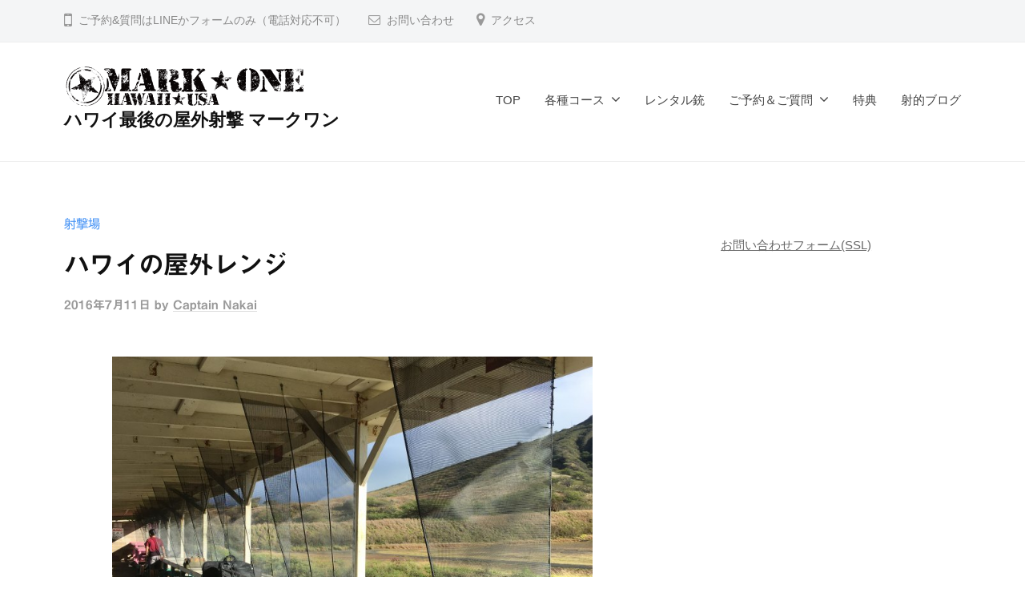

--- FILE ---
content_type: text/html; charset=UTF-8
request_url: https://markonehawaii.com/2016/07/11/range/
body_size: 16839
content:
<!DOCTYPE html>
<html dir="ltr" lang="ja" prefix="og: https://ogp.me/ns#">
<head>
<meta charset="UTF-8">
<meta name="viewport" content="width=device-width, initial-scale=1">
<title>ハワイの屋外レンジ - ハワイ最後の屋外射撃 マークワン</title>

		<!-- All in One SEO 4.9.3 - aioseo.com -->
	<meta name="description" content="さて、我々マーク・ワンの使用するレンジ（射撃場）は、ワイキキから東に車で20分の場所にある、ココヘッド・シュー" />
	<meta name="robots" content="max-image-preview:large" />
	<meta name="author" content="Captain Nakai"/>
	<link rel="canonical" href="https://markonehawaii.com/2016/07/11/range/" />
	<meta name="generator" content="All in One SEO (AIOSEO) 4.9.3" />
		<meta property="og:locale" content="ja_JP" />
		<meta property="og:site_name" content="ハワイ最後の屋外射撃 マークワン - ワイキキから20分！最新の軍用銃が50丁以上" />
		<meta property="og:type" content="article" />
		<meta property="og:title" content="ハワイの屋外レンジ - ハワイ最後の屋外射撃 マークワン" />
		<meta property="og:description" content="さて、我々マーク・ワンの使用するレンジ（射撃場）は、ワイキキから東に車で20分の場所にある、ココヘッド・シュー" />
		<meta property="og:url" content="https://markonehawaii.com/2016/07/11/range/" />
		<meta property="og:image" content="https://markonehawaii.com/wp-content/uploads/2023/03/header-2023-04.png" />
		<meta property="og:image:secure_url" content="https://markonehawaii.com/wp-content/uploads/2023/03/header-2023-04.png" />
		<meta property="article:published_time" content="2016-07-11T06:20:04+00:00" />
		<meta property="article:modified_time" content="2019-05-23T20:25:04+00:00" />
		<meta name="twitter:card" content="summary" />
		<meta name="twitter:title" content="ハワイの屋外レンジ - ハワイ最後の屋外射撃 マークワン" />
		<meta name="twitter:description" content="さて、我々マーク・ワンの使用するレンジ（射撃場）は、ワイキキから東に車で20分の場所にある、ココヘッド・シュー" />
		<meta name="twitter:image" content="https://markonehawaii.com/wp-content/uploads/2023/03/header-2023-04.png" />
		<script type="application/ld+json" class="aioseo-schema">
			{"@context":"https:\/\/schema.org","@graph":[{"@type":"BlogPosting","@id":"https:\/\/markonehawaii.com\/2016\/07\/11\/range\/#blogposting","name":"\u30cf\u30ef\u30a4\u306e\u5c4b\u5916\u30ec\u30f3\u30b8 - \u30cf\u30ef\u30a4\u6700\u5f8c\u306e\u5c4b\u5916\u5c04\u6483 \u30de\u30fc\u30af\u30ef\u30f3","headline":"\u30cf\u30ef\u30a4\u306e\u5c4b\u5916\u30ec\u30f3\u30b8","author":{"@id":"https:\/\/markonehawaii.com\/author\/captain\/#author"},"publisher":{"@id":"https:\/\/markonehawaii.com\/#organization"},"image":{"@type":"ImageObject","url":"https:\/\/markonehawaii.com\/wp-content\/uploads\/2016\/07\/IMG_0700.jpg","@id":"https:\/\/markonehawaii.com\/2016\/07\/11\/range\/#articleImage","width":750,"height":563},"datePublished":"2016-07-11T15:20:04+09:00","dateModified":"2019-05-24T05:25:04+09:00","inLanguage":"ja","mainEntityOfPage":{"@id":"https:\/\/markonehawaii.com\/2016\/07\/11\/range\/#webpage"},"isPartOf":{"@id":"https:\/\/markonehawaii.com\/2016\/07\/11\/range\/#webpage"},"articleSection":"\u5c04\u6483\u5834"},{"@type":"BreadcrumbList","@id":"https:\/\/markonehawaii.com\/2016\/07\/11\/range\/#breadcrumblist","itemListElement":[{"@type":"ListItem","@id":"https:\/\/markonehawaii.com#listItem","position":1,"name":"\u30db\u30fc\u30e0","item":"https:\/\/markonehawaii.com","nextItem":{"@type":"ListItem","@id":"https:\/\/markonehawaii.com\/category\/%e5%b0%84%e6%92%83%e5%a0%b4\/#listItem","name":"\u5c04\u6483\u5834"}},{"@type":"ListItem","@id":"https:\/\/markonehawaii.com\/category\/%e5%b0%84%e6%92%83%e5%a0%b4\/#listItem","position":2,"name":"\u5c04\u6483\u5834","item":"https:\/\/markonehawaii.com\/category\/%e5%b0%84%e6%92%83%e5%a0%b4\/","nextItem":{"@type":"ListItem","@id":"https:\/\/markonehawaii.com\/2016\/07\/11\/range\/#listItem","name":"\u30cf\u30ef\u30a4\u306e\u5c4b\u5916\u30ec\u30f3\u30b8"},"previousItem":{"@type":"ListItem","@id":"https:\/\/markonehawaii.com#listItem","name":"\u30db\u30fc\u30e0"}},{"@type":"ListItem","@id":"https:\/\/markonehawaii.com\/2016\/07\/11\/range\/#listItem","position":3,"name":"\u30cf\u30ef\u30a4\u306e\u5c4b\u5916\u30ec\u30f3\u30b8","previousItem":{"@type":"ListItem","@id":"https:\/\/markonehawaii.com\/category\/%e5%b0%84%e6%92%83%e5%a0%b4\/#listItem","name":"\u5c04\u6483\u5834"}}]},{"@type":"Organization","@id":"https:\/\/markonehawaii.com\/#organization","name":"\u30cf\u30ef\u30a4\u3067\u672c\u683c\u7684\u306a\u5c4b\u5916\u5c04\u6483\uff01\/\u30de\u30fc\u30af\u30ef\u30f3","description":"\u30ef\u30a4\u30ad\u30ad\u304b\u308920\u5206\uff01\u6700\u65b0\u306e\u8ecd\u7528\u9283\u304c50\u4e01\u4ee5\u4e0a","url":"https:\/\/markonehawaii.com\/","logo":{"@type":"ImageObject","url":"https:\/\/markonehawaii.com\/wp-content\/uploads\/2023\/03\/header-2023-04.png","@id":"https:\/\/markonehawaii.com\/2016\/07\/11\/range\/#organizationLogo","width":600,"height":100},"image":{"@id":"https:\/\/markonehawaii.com\/2016\/07\/11\/range\/#organizationLogo"}},{"@type":"Person","@id":"https:\/\/markonehawaii.com\/author\/captain\/#author","url":"https:\/\/markonehawaii.com\/author\/captain\/","name":"Captain Nakai","image":{"@type":"ImageObject","@id":"https:\/\/markonehawaii.com\/2016\/07\/11\/range\/#authorImage","url":"https:\/\/secure.gravatar.com\/avatar\/8ee66073551e5e02290dbcd5f0b6e01c?s=96&d=mm&r=g","width":96,"height":96,"caption":"Captain Nakai"}},{"@type":"WebPage","@id":"https:\/\/markonehawaii.com\/2016\/07\/11\/range\/#webpage","url":"https:\/\/markonehawaii.com\/2016\/07\/11\/range\/","name":"\u30cf\u30ef\u30a4\u306e\u5c4b\u5916\u30ec\u30f3\u30b8 - \u30cf\u30ef\u30a4\u6700\u5f8c\u306e\u5c4b\u5916\u5c04\u6483 \u30de\u30fc\u30af\u30ef\u30f3","description":"\u3055\u3066\u3001\u6211\u3005\u30de\u30fc\u30af\u30fb\u30ef\u30f3\u306e\u4f7f\u7528\u3059\u308b\u30ec\u30f3\u30b8\uff08\u5c04\u6483\u5834\uff09\u306f\u3001\u30ef\u30a4\u30ad\u30ad\u304b\u3089\u6771\u306b\u8eca\u306720\u5206\u306e\u5834\u6240\u306b\u3042\u308b\u3001\u30b3\u30b3\u30d8\u30c3\u30c9\u30fb\u30b7\u30e5\u30fc","inLanguage":"ja","isPartOf":{"@id":"https:\/\/markonehawaii.com\/#website"},"breadcrumb":{"@id":"https:\/\/markonehawaii.com\/2016\/07\/11\/range\/#breadcrumblist"},"author":{"@id":"https:\/\/markonehawaii.com\/author\/captain\/#author"},"creator":{"@id":"https:\/\/markonehawaii.com\/author\/captain\/#author"},"datePublished":"2016-07-11T15:20:04+09:00","dateModified":"2019-05-24T05:25:04+09:00"},{"@type":"WebSite","@id":"https:\/\/markonehawaii.com\/#website","url":"https:\/\/markonehawaii.com\/","name":"\u30cf\u30ef\u30a4\u3067\u672c\u683c\u7684\u306a\u5c4b\u5916\u5c04\u6483\uff01\/\u30de\u30fc\u30af\u30ef\u30f3","description":"\u30ef\u30a4\u30ad\u30ad\u304b\u308920\u5206\uff01\u6700\u65b0\u306e\u8ecd\u7528\u9283\u304c50\u4e01\u4ee5\u4e0a","inLanguage":"ja","publisher":{"@id":"https:\/\/markonehawaii.com\/#organization"}}]}
		</script>
		<!-- All in One SEO -->

<!-- Google tag (gtag.js) consent mode dataLayer added by Site Kit -->
<script type="text/javascript" id="google_gtagjs-js-consent-mode-data-layer">
/* <![CDATA[ */
window.dataLayer = window.dataLayer || [];function gtag(){dataLayer.push(arguments);}
gtag('consent', 'default', {"ad_personalization":"denied","ad_storage":"denied","ad_user_data":"denied","analytics_storage":"denied","functionality_storage":"denied","security_storage":"denied","personalization_storage":"denied","region":["AT","BE","BG","CH","CY","CZ","DE","DK","EE","ES","FI","FR","GB","GR","HR","HU","IE","IS","IT","LI","LT","LU","LV","MT","NL","NO","PL","PT","RO","SE","SI","SK"],"wait_for_update":500});
window._googlesitekitConsentCategoryMap = {"statistics":["analytics_storage"],"marketing":["ad_storage","ad_user_data","ad_personalization"],"functional":["functionality_storage","security_storage"],"preferences":["personalization_storage"]};
window._googlesitekitConsents = {"ad_personalization":"denied","ad_storage":"denied","ad_user_data":"denied","analytics_storage":"denied","functionality_storage":"denied","security_storage":"denied","personalization_storage":"denied","region":["AT","BE","BG","CH","CY","CZ","DE","DK","EE","ES","FI","FR","GB","GR","HR","HU","IE","IS","IT","LI","LT","LU","LV","MT","NL","NO","PL","PT","RO","SE","SI","SK"],"wait_for_update":500};
/* ]]> */
</script>
<!-- Google タグ (gtag.js) の終了同意モード dataLayer が Site Kit によって追加されました -->
<link rel='dns-prefetch' href='//webfonts.xserver.jp' />
<link rel='dns-prefetch' href='//www.googletagmanager.com' />
<link rel="alternate" type="application/rss+xml" title="ハワイ最後の屋外射撃 マークワン &raquo; フィード" href="https://markonehawaii.com/feed/" />
<link rel="alternate" type="application/rss+xml" title="ハワイ最後の屋外射撃 マークワン &raquo; コメントフィード" href="https://markonehawaii.com/comments/feed/" />
<link rel="alternate" type="application/rss+xml" title="ハワイ最後の屋外射撃 マークワン &raquo; ハワイの屋外レンジ のコメントのフィード" href="https://markonehawaii.com/2016/07/11/range/feed/" />
<script type="text/javascript">
/* <![CDATA[ */
window._wpemojiSettings = {"baseUrl":"https:\/\/s.w.org\/images\/core\/emoji\/15.0.3\/72x72\/","ext":".png","svgUrl":"https:\/\/s.w.org\/images\/core\/emoji\/15.0.3\/svg\/","svgExt":".svg","source":{"concatemoji":"https:\/\/markonehawaii.com\/wp-includes\/js\/wp-emoji-release.min.js?ver=6.5.7"}};
/*! This file is auto-generated */
!function(i,n){var o,s,e;function c(e){try{var t={supportTests:e,timestamp:(new Date).valueOf()};sessionStorage.setItem(o,JSON.stringify(t))}catch(e){}}function p(e,t,n){e.clearRect(0,0,e.canvas.width,e.canvas.height),e.fillText(t,0,0);var t=new Uint32Array(e.getImageData(0,0,e.canvas.width,e.canvas.height).data),r=(e.clearRect(0,0,e.canvas.width,e.canvas.height),e.fillText(n,0,0),new Uint32Array(e.getImageData(0,0,e.canvas.width,e.canvas.height).data));return t.every(function(e,t){return e===r[t]})}function u(e,t,n){switch(t){case"flag":return n(e,"\ud83c\udff3\ufe0f\u200d\u26a7\ufe0f","\ud83c\udff3\ufe0f\u200b\u26a7\ufe0f")?!1:!n(e,"\ud83c\uddfa\ud83c\uddf3","\ud83c\uddfa\u200b\ud83c\uddf3")&&!n(e,"\ud83c\udff4\udb40\udc67\udb40\udc62\udb40\udc65\udb40\udc6e\udb40\udc67\udb40\udc7f","\ud83c\udff4\u200b\udb40\udc67\u200b\udb40\udc62\u200b\udb40\udc65\u200b\udb40\udc6e\u200b\udb40\udc67\u200b\udb40\udc7f");case"emoji":return!n(e,"\ud83d\udc26\u200d\u2b1b","\ud83d\udc26\u200b\u2b1b")}return!1}function f(e,t,n){var r="undefined"!=typeof WorkerGlobalScope&&self instanceof WorkerGlobalScope?new OffscreenCanvas(300,150):i.createElement("canvas"),a=r.getContext("2d",{willReadFrequently:!0}),o=(a.textBaseline="top",a.font="600 32px Arial",{});return e.forEach(function(e){o[e]=t(a,e,n)}),o}function t(e){var t=i.createElement("script");t.src=e,t.defer=!0,i.head.appendChild(t)}"undefined"!=typeof Promise&&(o="wpEmojiSettingsSupports",s=["flag","emoji"],n.supports={everything:!0,everythingExceptFlag:!0},e=new Promise(function(e){i.addEventListener("DOMContentLoaded",e,{once:!0})}),new Promise(function(t){var n=function(){try{var e=JSON.parse(sessionStorage.getItem(o));if("object"==typeof e&&"number"==typeof e.timestamp&&(new Date).valueOf()<e.timestamp+604800&&"object"==typeof e.supportTests)return e.supportTests}catch(e){}return null}();if(!n){if("undefined"!=typeof Worker&&"undefined"!=typeof OffscreenCanvas&&"undefined"!=typeof URL&&URL.createObjectURL&&"undefined"!=typeof Blob)try{var e="postMessage("+f.toString()+"("+[JSON.stringify(s),u.toString(),p.toString()].join(",")+"));",r=new Blob([e],{type:"text/javascript"}),a=new Worker(URL.createObjectURL(r),{name:"wpTestEmojiSupports"});return void(a.onmessage=function(e){c(n=e.data),a.terminate(),t(n)})}catch(e){}c(n=f(s,u,p))}t(n)}).then(function(e){for(var t in e)n.supports[t]=e[t],n.supports.everything=n.supports.everything&&n.supports[t],"flag"!==t&&(n.supports.everythingExceptFlag=n.supports.everythingExceptFlag&&n.supports[t]);n.supports.everythingExceptFlag=n.supports.everythingExceptFlag&&!n.supports.flag,n.DOMReady=!1,n.readyCallback=function(){n.DOMReady=!0}}).then(function(){return e}).then(function(){var e;n.supports.everything||(n.readyCallback(),(e=n.source||{}).concatemoji?t(e.concatemoji):e.wpemoji&&e.twemoji&&(t(e.twemoji),t(e.wpemoji)))}))}((window,document),window._wpemojiSettings);
/* ]]> */
</script>
<style id='wp-emoji-styles-inline-css' type='text/css'>

	img.wp-smiley, img.emoji {
		display: inline !important;
		border: none !important;
		box-shadow: none !important;
		height: 1em !important;
		width: 1em !important;
		margin: 0 0.07em !important;
		vertical-align: -0.1em !important;
		background: none !important;
		padding: 0 !important;
	}
</style>
<link rel='stylesheet' id='wp-block-library-css' href='https://markonehawaii.com/wp-includes/css/dist/block-library/style.min.css?ver=6.5.7' type='text/css' media='all' />
<link rel='stylesheet' id='aioseo/css/src/vue/standalone/blocks/table-of-contents/global.scss-css' href='https://markonehawaii.com/wp-content/plugins/all-in-one-seo-pack/dist/Lite/assets/css/table-of-contents/global.e90f6d47.css?ver=4.9.3' type='text/css' media='all' />
<style id='classic-theme-styles-inline-css' type='text/css'>
/*! This file is auto-generated */
.wp-block-button__link{color:#fff;background-color:#32373c;border-radius:9999px;box-shadow:none;text-decoration:none;padding:calc(.667em + 2px) calc(1.333em + 2px);font-size:1.125em}.wp-block-file__button{background:#32373c;color:#fff;text-decoration:none}
</style>
<style id='global-styles-inline-css' type='text/css'>
body{--wp--preset--color--black: #000000;--wp--preset--color--cyan-bluish-gray: #abb8c3;--wp--preset--color--white: #ffffff;--wp--preset--color--pale-pink: #f78da7;--wp--preset--color--vivid-red: #cf2e2e;--wp--preset--color--luminous-vivid-orange: #ff6900;--wp--preset--color--luminous-vivid-amber: #fcb900;--wp--preset--color--light-green-cyan: #7bdcb5;--wp--preset--color--vivid-green-cyan: #00d084;--wp--preset--color--pale-cyan-blue: #8ed1fc;--wp--preset--color--vivid-cyan-blue: #0693e3;--wp--preset--color--vivid-purple: #9b51e0;--wp--preset--gradient--vivid-cyan-blue-to-vivid-purple: linear-gradient(135deg,rgba(6,147,227,1) 0%,rgb(155,81,224) 100%);--wp--preset--gradient--light-green-cyan-to-vivid-green-cyan: linear-gradient(135deg,rgb(122,220,180) 0%,rgb(0,208,130) 100%);--wp--preset--gradient--luminous-vivid-amber-to-luminous-vivid-orange: linear-gradient(135deg,rgba(252,185,0,1) 0%,rgba(255,105,0,1) 100%);--wp--preset--gradient--luminous-vivid-orange-to-vivid-red: linear-gradient(135deg,rgba(255,105,0,1) 0%,rgb(207,46,46) 100%);--wp--preset--gradient--very-light-gray-to-cyan-bluish-gray: linear-gradient(135deg,rgb(238,238,238) 0%,rgb(169,184,195) 100%);--wp--preset--gradient--cool-to-warm-spectrum: linear-gradient(135deg,rgb(74,234,220) 0%,rgb(151,120,209) 20%,rgb(207,42,186) 40%,rgb(238,44,130) 60%,rgb(251,105,98) 80%,rgb(254,248,76) 100%);--wp--preset--gradient--blush-light-purple: linear-gradient(135deg,rgb(255,206,236) 0%,rgb(152,150,240) 100%);--wp--preset--gradient--blush-bordeaux: linear-gradient(135deg,rgb(254,205,165) 0%,rgb(254,45,45) 50%,rgb(107,0,62) 100%);--wp--preset--gradient--luminous-dusk: linear-gradient(135deg,rgb(255,203,112) 0%,rgb(199,81,192) 50%,rgb(65,88,208) 100%);--wp--preset--gradient--pale-ocean: linear-gradient(135deg,rgb(255,245,203) 0%,rgb(182,227,212) 50%,rgb(51,167,181) 100%);--wp--preset--gradient--electric-grass: linear-gradient(135deg,rgb(202,248,128) 0%,rgb(113,206,126) 100%);--wp--preset--gradient--midnight: linear-gradient(135deg,rgb(2,3,129) 0%,rgb(40,116,252) 100%);--wp--preset--font-size--small: 13px;--wp--preset--font-size--medium: 20px;--wp--preset--font-size--large: 36px;--wp--preset--font-size--x-large: 42px;--wp--preset--spacing--20: 0.44rem;--wp--preset--spacing--30: 0.67rem;--wp--preset--spacing--40: 1rem;--wp--preset--spacing--50: 1.5rem;--wp--preset--spacing--60: 2.25rem;--wp--preset--spacing--70: 3.38rem;--wp--preset--spacing--80: 5.06rem;--wp--preset--shadow--natural: 6px 6px 9px rgba(0, 0, 0, 0.2);--wp--preset--shadow--deep: 12px 12px 50px rgba(0, 0, 0, 0.4);--wp--preset--shadow--sharp: 6px 6px 0px rgba(0, 0, 0, 0.2);--wp--preset--shadow--outlined: 6px 6px 0px -3px rgba(255, 255, 255, 1), 6px 6px rgba(0, 0, 0, 1);--wp--preset--shadow--crisp: 6px 6px 0px rgba(0, 0, 0, 1);}:where(.is-layout-flex){gap: 0.5em;}:where(.is-layout-grid){gap: 0.5em;}body .is-layout-flex{display: flex;}body .is-layout-flex{flex-wrap: wrap;align-items: center;}body .is-layout-flex > *{margin: 0;}body .is-layout-grid{display: grid;}body .is-layout-grid > *{margin: 0;}:where(.wp-block-columns.is-layout-flex){gap: 2em;}:where(.wp-block-columns.is-layout-grid){gap: 2em;}:where(.wp-block-post-template.is-layout-flex){gap: 1.25em;}:where(.wp-block-post-template.is-layout-grid){gap: 1.25em;}.has-black-color{color: var(--wp--preset--color--black) !important;}.has-cyan-bluish-gray-color{color: var(--wp--preset--color--cyan-bluish-gray) !important;}.has-white-color{color: var(--wp--preset--color--white) !important;}.has-pale-pink-color{color: var(--wp--preset--color--pale-pink) !important;}.has-vivid-red-color{color: var(--wp--preset--color--vivid-red) !important;}.has-luminous-vivid-orange-color{color: var(--wp--preset--color--luminous-vivid-orange) !important;}.has-luminous-vivid-amber-color{color: var(--wp--preset--color--luminous-vivid-amber) !important;}.has-light-green-cyan-color{color: var(--wp--preset--color--light-green-cyan) !important;}.has-vivid-green-cyan-color{color: var(--wp--preset--color--vivid-green-cyan) !important;}.has-pale-cyan-blue-color{color: var(--wp--preset--color--pale-cyan-blue) !important;}.has-vivid-cyan-blue-color{color: var(--wp--preset--color--vivid-cyan-blue) !important;}.has-vivid-purple-color{color: var(--wp--preset--color--vivid-purple) !important;}.has-black-background-color{background-color: var(--wp--preset--color--black) !important;}.has-cyan-bluish-gray-background-color{background-color: var(--wp--preset--color--cyan-bluish-gray) !important;}.has-white-background-color{background-color: var(--wp--preset--color--white) !important;}.has-pale-pink-background-color{background-color: var(--wp--preset--color--pale-pink) !important;}.has-vivid-red-background-color{background-color: var(--wp--preset--color--vivid-red) !important;}.has-luminous-vivid-orange-background-color{background-color: var(--wp--preset--color--luminous-vivid-orange) !important;}.has-luminous-vivid-amber-background-color{background-color: var(--wp--preset--color--luminous-vivid-amber) !important;}.has-light-green-cyan-background-color{background-color: var(--wp--preset--color--light-green-cyan) !important;}.has-vivid-green-cyan-background-color{background-color: var(--wp--preset--color--vivid-green-cyan) !important;}.has-pale-cyan-blue-background-color{background-color: var(--wp--preset--color--pale-cyan-blue) !important;}.has-vivid-cyan-blue-background-color{background-color: var(--wp--preset--color--vivid-cyan-blue) !important;}.has-vivid-purple-background-color{background-color: var(--wp--preset--color--vivid-purple) !important;}.has-black-border-color{border-color: var(--wp--preset--color--black) !important;}.has-cyan-bluish-gray-border-color{border-color: var(--wp--preset--color--cyan-bluish-gray) !important;}.has-white-border-color{border-color: var(--wp--preset--color--white) !important;}.has-pale-pink-border-color{border-color: var(--wp--preset--color--pale-pink) !important;}.has-vivid-red-border-color{border-color: var(--wp--preset--color--vivid-red) !important;}.has-luminous-vivid-orange-border-color{border-color: var(--wp--preset--color--luminous-vivid-orange) !important;}.has-luminous-vivid-amber-border-color{border-color: var(--wp--preset--color--luminous-vivid-amber) !important;}.has-light-green-cyan-border-color{border-color: var(--wp--preset--color--light-green-cyan) !important;}.has-vivid-green-cyan-border-color{border-color: var(--wp--preset--color--vivid-green-cyan) !important;}.has-pale-cyan-blue-border-color{border-color: var(--wp--preset--color--pale-cyan-blue) !important;}.has-vivid-cyan-blue-border-color{border-color: var(--wp--preset--color--vivid-cyan-blue) !important;}.has-vivid-purple-border-color{border-color: var(--wp--preset--color--vivid-purple) !important;}.has-vivid-cyan-blue-to-vivid-purple-gradient-background{background: var(--wp--preset--gradient--vivid-cyan-blue-to-vivid-purple) !important;}.has-light-green-cyan-to-vivid-green-cyan-gradient-background{background: var(--wp--preset--gradient--light-green-cyan-to-vivid-green-cyan) !important;}.has-luminous-vivid-amber-to-luminous-vivid-orange-gradient-background{background: var(--wp--preset--gradient--luminous-vivid-amber-to-luminous-vivid-orange) !important;}.has-luminous-vivid-orange-to-vivid-red-gradient-background{background: var(--wp--preset--gradient--luminous-vivid-orange-to-vivid-red) !important;}.has-very-light-gray-to-cyan-bluish-gray-gradient-background{background: var(--wp--preset--gradient--very-light-gray-to-cyan-bluish-gray) !important;}.has-cool-to-warm-spectrum-gradient-background{background: var(--wp--preset--gradient--cool-to-warm-spectrum) !important;}.has-blush-light-purple-gradient-background{background: var(--wp--preset--gradient--blush-light-purple) !important;}.has-blush-bordeaux-gradient-background{background: var(--wp--preset--gradient--blush-bordeaux) !important;}.has-luminous-dusk-gradient-background{background: var(--wp--preset--gradient--luminous-dusk) !important;}.has-pale-ocean-gradient-background{background: var(--wp--preset--gradient--pale-ocean) !important;}.has-electric-grass-gradient-background{background: var(--wp--preset--gradient--electric-grass) !important;}.has-midnight-gradient-background{background: var(--wp--preset--gradient--midnight) !important;}.has-small-font-size{font-size: var(--wp--preset--font-size--small) !important;}.has-medium-font-size{font-size: var(--wp--preset--font-size--medium) !important;}.has-large-font-size{font-size: var(--wp--preset--font-size--large) !important;}.has-x-large-font-size{font-size: var(--wp--preset--font-size--x-large) !important;}
.wp-block-navigation a:where(:not(.wp-element-button)){color: inherit;}
:where(.wp-block-post-template.is-layout-flex){gap: 1.25em;}:where(.wp-block-post-template.is-layout-grid){gap: 1.25em;}
:where(.wp-block-columns.is-layout-flex){gap: 2em;}:where(.wp-block-columns.is-layout-grid){gap: 2em;}
.wp-block-pullquote{font-size: 1.5em;line-height: 1.6;}
</style>
<link rel='stylesheet' id='foobox-free-min-css' href='https://markonehawaii.com/wp-content/plugins/foobox-image-lightbox/free/css/foobox.free.min.css?ver=2.7.35' type='text/css' media='all' />
<link rel='stylesheet' id='dashicons-css' href='https://markonehawaii.com/wp-includes/css/dashicons.min.css?ver=6.5.7' type='text/css' media='all' />
<link rel='stylesheet' id='thickbox-css' href='https://markonehawaii.com/wp-includes/js/thickbox/thickbox.css?ver=6.5.7' type='text/css' media='all' />
<link rel='stylesheet' id='formzu_plugin_client-css' href='https://markonehawaii.com/wp-content/plugins/formzu-wp/css/formzu_plugin_client.css?ver=1757682284' type='text/css' media='all' />
<link rel='stylesheet' id='fontawesome-css' href='https://markonehawaii.com/wp-content/themes/businesspress/inc/font-awesome/css/font-awesome.css?ver=4.7.0' type='text/css' media='all' />
<link rel='stylesheet' id='normalize-css' href='https://markonehawaii.com/wp-content/themes/businesspress/css/normalize.css?ver=8.0.0' type='text/css' media='all' />
<link rel='stylesheet' id='businesspress-style-css' href='https://markonehawaii.com/wp-content/themes/businesspress/style.css?ver=1.0.0' type='text/css' media='all' />
<style id='businesspress-style-inline-css' type='text/css'>

	a,
	.subheader {
		color: #4693f5;
	}
	a:hover {
		color: #639af6;
	}
	a.home-header-button-main {
		background-color: #4693f5;
	}
	a.home-header-button-main:hover {
		background-color: #639af6;
	}
	code, kbd, tt, var,
	th,
	pre,
	.top-bar,
	.author-profile,
	.pagination .current,
	.page-links .page-numbers,
	.tagcloud a,
	.widget_calendar tbody td a,
	.container-wrapper,
	.site-bottom {
		background-color: #f4f5f6;
	}

	.jumbotron {
		background-image: url("");
	}
	.home-header-content {
		text-align: left;
	}

	@media screen and (min-width: 980px) {
		.footer-widget-1 {
			width: 49.98%;
		}
		.footer-widget-2 {
			width: 24.99%;
		}
		.footer-widget-3 {
			width: 24.99%;
		}
		.footer-widget-4 {
			width: 0%;
		}
		.footer-widget-5 {
			width: 0%;
		}
		.footer-widget-6 {
			width: 0%;
		}
	}
	
</style>
<link rel='stylesheet' id='tablepress-default-css' href='https://markonehawaii.com/wp-content/tablepress-combined.min.css?ver=29' type='text/css' media='all' />
<script type="text/javascript" src="https://markonehawaii.com/wp-includes/js/jquery/jquery.min.js?ver=3.7.1" id="jquery-core-js"></script>
<script type="text/javascript" src="https://markonehawaii.com/wp-includes/js/jquery/jquery-migrate.min.js?ver=3.4.1" id="jquery-migrate-js"></script>
<script type="text/javascript" src="//webfonts.xserver.jp/js/xserverv3.js?fadein=0&amp;ver=2.0.9" id="typesquare_std-js"></script>
<script type="text/javascript" id="3d-flip-book-client-locale-loader-js-extra">
/* <![CDATA[ */
var FB3D_CLIENT_LOCALE = {"ajaxurl":"https:\/\/markonehawaii.com\/wp-admin\/admin-ajax.php","dictionary":{"Table of contents":"Table of contents","Close":"Close","Bookmarks":"Bookmarks","Thumbnails":"Thumbnails","Search":"Search","Share":"Share","Facebook":"Facebook","Twitter":"Twitter","Email":"Email","Play":"Play","Previous page":"Previous page","Next page":"Next page","Zoom in":"Zoom in","Zoom out":"Zoom out","Fit view":"Fit view","Auto play":"Auto play","Full screen":"Full screen","More":"More","Smart pan":"Smart pan","Single page":"Single page","Sounds":"Sounds","Stats":"Stats","Print":"Print","Download":"Download","Goto first page":"Goto first page","Goto last page":"Goto last page"},"images":"https:\/\/markonehawaii.com\/wp-content\/plugins\/interactive-3d-flipbook-powered-physics-engine\/assets\/images\/","jsData":{"urls":[],"posts":{"ids_mis":[],"ids":[]},"pages":[],"firstPages":[],"bookCtrlProps":[],"bookTemplates":[]},"key":"3d-flip-book","pdfJS":{"pdfJsLib":"https:\/\/markonehawaii.com\/wp-content\/plugins\/interactive-3d-flipbook-powered-physics-engine\/assets\/js\/pdf.min.js?ver=4.3.136","pdfJsWorker":"https:\/\/markonehawaii.com\/wp-content\/plugins\/interactive-3d-flipbook-powered-physics-engine\/assets\/js\/pdf.worker.js?ver=4.3.136","stablePdfJsLib":"https:\/\/markonehawaii.com\/wp-content\/plugins\/interactive-3d-flipbook-powered-physics-engine\/assets\/js\/stable\/pdf.min.js?ver=2.5.207","stablePdfJsWorker":"https:\/\/markonehawaii.com\/wp-content\/plugins\/interactive-3d-flipbook-powered-physics-engine\/assets\/js\/stable\/pdf.worker.js?ver=2.5.207","pdfJsCMapUrl":"https:\/\/markonehawaii.com\/wp-content\/plugins\/interactive-3d-flipbook-powered-physics-engine\/assets\/cmaps\/"},"cacheurl":"https:\/\/markonehawaii.com\/wp-content\/uploads\/3d-flip-book\/cache\/","pluginsurl":"https:\/\/markonehawaii.com\/wp-content\/plugins\/","pluginurl":"https:\/\/markonehawaii.com\/wp-content\/plugins\/interactive-3d-flipbook-powered-physics-engine\/","thumbnailSize":{"width":"0","height":"0"},"version":"1.16.15"};
/* ]]> */
</script>
<script type="text/javascript" src="https://markonehawaii.com/wp-content/plugins/interactive-3d-flipbook-powered-physics-engine/assets/js/client-locale-loader.js?ver=1.16.15" id="3d-flip-book-client-locale-loader-js" async="async" data-wp-strategy="async"></script>
<script type="text/javascript" id="foobox-free-min-js-before">
/* <![CDATA[ */
/* Run FooBox FREE (v2.7.35) */
var FOOBOX = window.FOOBOX = {
	ready: true,
	disableOthers: false,
	o: {wordpress: { enabled: true }, countMessage:'image %index of %total', captions: { dataTitle: ["captionTitle","title","elementorLightboxTitle"], dataDesc: ["captionDesc","description","elementorLightboxDescription"] }, rel: '', excludes:'.fbx-link,.nofoobox,.nolightbox,a[href*="pinterest.com/pin/create/button/"]', affiliate : { enabled: false }, error: "Could not load the item"},
	selectors: [
		".foogallery-container.foogallery-lightbox-foobox", ".foogallery-container.foogallery-lightbox-foobox-free", ".gallery", ".wp-block-gallery", ".wp-caption", ".wp-block-image", "a:has(img[class*=wp-image-])", ".foobox"
	],
	pre: function( $ ){
		// Custom JavaScript (Pre)
		
	},
	post: function( $ ){
		// Custom JavaScript (Post)
		
		// Custom Captions Code
		
	},
	custom: function( $ ){
		// Custom Extra JS
		
	}
};
/* ]]> */
</script>
<script type="text/javascript" src="https://markonehawaii.com/wp-content/plugins/foobox-image-lightbox/free/js/foobox.free.min.js?ver=2.7.35" id="foobox-free-min-js"></script>
<link rel="https://api.w.org/" href="https://markonehawaii.com/wp-json/" /><link rel="alternate" type="application/json" href="https://markonehawaii.com/wp-json/wp/v2/posts/973" /><link rel="EditURI" type="application/rsd+xml" title="RSD" href="https://markonehawaii.com/xmlrpc.php?rsd" />
<meta name="generator" content="WordPress 6.5.7" />
<link rel='shortlink' href='https://markonehawaii.com/?p=973' />
<link rel="alternate" type="application/json+oembed" href="https://markonehawaii.com/wp-json/oembed/1.0/embed?url=https%3A%2F%2Fmarkonehawaii.com%2F2016%2F07%2F11%2Frange%2F" />
<link rel="alternate" type="text/xml+oembed" href="https://markonehawaii.com/wp-json/oembed/1.0/embed?url=https%3A%2F%2Fmarkonehawaii.com%2F2016%2F07%2F11%2Frange%2F&#038;format=xml" />
<meta name="generator" content="Site Kit by Google 1.170.0" /><style type='text/css'>
h1,h2,h3,h1:lang(ja),h2:lang(ja),h3:lang(ja),.entry-title:lang(ja){ font-family: "見出ゴMB31";}h4,h5,h6,h4:lang(ja),h5:lang(ja),h6:lang(ja),div.entry-meta span:lang(ja),footer.entry-footer span:lang(ja){ font-family: "見出ゴMB31";}.hentry,.entry-content p,.post-inner.entry-content p,#comments div:lang(ja){ font-family: "TBUDゴシック R";}strong,b,#comments .comment-author .fn:lang(ja){ font-family: "TBUDゴシック E";}</style>
<link rel="pingback" href="https://markonehawaii.com/xmlrpc.php">

<!-- Site Kit が追加した Google AdSense メタタグ -->
<meta name="google-adsense-platform-account" content="ca-host-pub-2644536267352236">
<meta name="google-adsense-platform-domain" content="sitekit.withgoogle.com">
<!-- Site Kit が追加した End Google AdSense メタタグ -->
<meta name="generator" content="Elementor 3.29.2; features: additional_custom_breakpoints, e_local_google_fonts; settings: css_print_method-external, google_font-enabled, font_display-swap">
<meta name="generator" content="Powered by Visual Composer - drag and drop page builder for WordPress."/>
<!--[if lte IE 9]><link rel="stylesheet" type="text/css" href="https://markonehawaii.com/wp-content/plugins/js_composer/assets/css/vc_lte_ie9.min.css" media="screen"><![endif]--><!--[if IE  8]><link rel="stylesheet" type="text/css" href="https://markonehawaii.com/wp-content/plugins/js_composer/assets/css/vc-ie8.min.css" media="screen"><![endif]-->			<style>
				.e-con.e-parent:nth-of-type(n+4):not(.e-lazyloaded):not(.e-no-lazyload),
				.e-con.e-parent:nth-of-type(n+4):not(.e-lazyloaded):not(.e-no-lazyload) * {
					background-image: none !important;
				}
				@media screen and (max-height: 1024px) {
					.e-con.e-parent:nth-of-type(n+3):not(.e-lazyloaded):not(.e-no-lazyload),
					.e-con.e-parent:nth-of-type(n+3):not(.e-lazyloaded):not(.e-no-lazyload) * {
						background-image: none !important;
					}
				}
				@media screen and (max-height: 640px) {
					.e-con.e-parent:nth-of-type(n+2):not(.e-lazyloaded):not(.e-no-lazyload),
					.e-con.e-parent:nth-of-type(n+2):not(.e-lazyloaded):not(.e-no-lazyload) * {
						background-image: none !important;
					}
				}
			</style>
			<link rel="icon" href="https://markonehawaii.com/wp-content/uploads/2017/02/tab-100x100.jpg" sizes="32x32" />
<link rel="icon" href="https://markonehawaii.com/wp-content/uploads/2017/02/tab-200x200.jpg" sizes="192x192" />
<link rel="apple-touch-icon" href="https://markonehawaii.com/wp-content/uploads/2017/02/tab-200x200.jpg" />
<meta name="msapplication-TileImage" content="https://markonehawaii.com/wp-content/uploads/2017/02/tab.jpg" />
		<style type="text/css" id="wp-custom-css">
			

/** Start Block Kit CSS: 144-3-3a7d335f39a8579c20cdf02f8d462582 **/

.envato-block__preview{overflow: visible;}

/* Envato Kit 141 Custom Styles - Applied to the element under Advanced */

.elementor-headline-animation-type-drop-in .elementor-headline-dynamic-wrapper{
	text-align: center;
}
.envato-kit-141-top-0 h1,
.envato-kit-141-top-0 h2,
.envato-kit-141-top-0 h3,
.envato-kit-141-top-0 h4,
.envato-kit-141-top-0 h5,
.envato-kit-141-top-0 h6,
.envato-kit-141-top-0 p {
	margin-top: 0;
}

.envato-kit-141-newsletter-inline .elementor-field-textual.elementor-size-md {
	padding-left: 1.5rem;
	padding-right: 1.5rem;
}

.envato-kit-141-bottom-0 p {
	margin-bottom: 0;
}

.envato-kit-141-bottom-8 .elementor-price-list .elementor-price-list-item .elementor-price-list-header {
	margin-bottom: .5rem;
}

.envato-kit-141.elementor-widget-testimonial-carousel.elementor-pagination-type-bullets .swiper-container {
	padding-bottom: 52px;
}

.envato-kit-141-display-inline {
	display: inline-block;
}

.envato-kit-141 .elementor-slick-slider ul.slick-dots {
	bottom: -40px;
}

/** End Block Kit CSS: 144-3-3a7d335f39a8579c20cdf02f8d462582 **/



/** Start Block Kit CSS: 136-3-fc37602abad173a9d9d95d89bbe6bb80 **/

.envato-block__preview{overflow: visible !important;}

/** End Block Kit CSS: 136-3-fc37602abad173a9d9d95d89bbe6bb80 **/



/** Start Block Kit CSS: 142-3-a175df65179b9ef6a5ca9f1b2c0202b9 **/

.envato-block__preview{
	overflow: visible;
}

/* Border Radius */
.envato-kit-139-accordion .elementor-widget-container{
	border-radius: 10px !important;
}
.envato-kit-139-map iframe,
.envato-kit-139-slider .slick-slide,
.envato-kit-139-flipbox .elementor-flip-box div{
		border-radius: 10px !important;

}


/** End Block Kit CSS: 142-3-a175df65179b9ef6a5ca9f1b2c0202b9 **/



/** Start Block Kit CSS: 69-3-4f8cfb8a1a68ec007f2be7a02bdeadd9 **/

.envato-kit-66-menu .e--pointer-framed .elementor-item:before{
	border-radius:1px;
}

.envato-kit-66-subscription-form .elementor-form-fields-wrapper{
	position:relative;
}

.envato-kit-66-subscription-form .elementor-form-fields-wrapper .elementor-field-type-submit{
	position:static;
}

.envato-kit-66-subscription-form .elementor-form-fields-wrapper .elementor-field-type-submit button{
	position: absolute;
    top: 50%;
    right: 6px;
    transform: translate(0, -50%);
		-moz-transform: translate(0, -50%);
		-webmit-transform: translate(0, -50%);
}

.envato-kit-66-testi-slider .elementor-testimonial__footer{
	margin-top: -60px !important;
	z-index: 99;
  position: relative;
}

.envato-kit-66-featured-slider .elementor-slides .slick-prev{
	width:50px;
	height:50px;
	background-color:#ffffff !important;
	transform:rotate(45deg);
	-moz-transform:rotate(45deg);
	-webkit-transform:rotate(45deg);
	left:-25px !important;
	-webkit-box-shadow: 0px 1px 2px 1px rgba(0,0,0,0.32);
	-moz-box-shadow: 0px 1px 2px 1px rgba(0,0,0,0.32);
	box-shadow: 0px 1px 2px 1px rgba(0,0,0,0.32);
}

.envato-kit-66-featured-slider .elementor-slides .slick-prev:before{
	display:block;
	margin-top:0px;
	margin-left:0px;
	transform:rotate(-45deg);
	-moz-transform:rotate(-45deg);
	-webkit-transform:rotate(-45deg);
}

.envato-kit-66-featured-slider .elementor-slides .slick-next{
	width:50px;
	height:50px;
	background-color:#ffffff !important;
	transform:rotate(45deg);
	-moz-transform:rotate(45deg);
	-webkit-transform:rotate(45deg);
	right:-25px !important;
	-webkit-box-shadow: 0px 1px 2px 1px rgba(0,0,0,0.32);
	-moz-box-shadow: 0px 1px 2px 1px rgba(0,0,0,0.32);
	box-shadow: 0px 1px 2px 1px rgba(0,0,0,0.32);
}

.envato-kit-66-featured-slider .elementor-slides .slick-next:before{
	display:block;
	margin-top:-5px;
	margin-right:-5px;
	transform:rotate(-45deg);
	-moz-transform:rotate(-45deg);
	-webkit-transform:rotate(-45deg);
}

.envato-kit-66-orangetext{
	color:#f4511e;
}

.envato-kit-66-countdown .elementor-countdown-label{
	display:inline-block !important;
	border:2px solid rgba(255,255,255,0.2);
	padding:9px 20px;
}

/** End Block Kit CSS: 69-3-4f8cfb8a1a68ec007f2be7a02bdeadd9 **/



/** Start Block Kit CSS: 135-3-c665d4805631b9a8bf464e65129b2f58 **/

.envato-block__preview{overflow: visible;}

/** End Block Kit CSS: 135-3-c665d4805631b9a8bf464e65129b2f58 **/



/** Start Block Kit CSS: 105-3-0fb64e69c49a8e10692d28840c54ef95 **/

.envato-kit-102-phone-overlay {
	position: absolute !important;
	display: block !important;
	top: 0%;
	left: 0%;
	right: 0%;
	margin: auto;
	z-index: 1;
}

/** End Block Kit CSS: 105-3-0fb64e69c49a8e10692d28840c54ef95 **/



/** Start Block Kit CSS: 71-3-d415519effd9e11f35d2438c58ea7ebf **/

.envato-block__preview{overflow: visible;}

/** End Block Kit CSS: 71-3-d415519effd9e11f35d2438c58ea7ebf **/



/** Start Block Kit CSS: 143-3-7969bb877702491bc5ca272e536ada9d **/

.envato-block__preview{overflow: visible;}
/* Material Button Click Effect */
.envato-kit-140-material-hit .menu-item a,
.envato-kit-140-material-button .elementor-button{
  background-position: center;
  transition: background 0.8s;
}
.envato-kit-140-material-hit .menu-item a:hover,
.envato-kit-140-material-button .elementor-button:hover{
  background: radial-gradient(circle, transparent 1%, #fff 1%) center/15000%;
}
.envato-kit-140-material-hit .menu-item a:active,
.envato-kit-140-material-button .elementor-button:active{
  background-color: #FFF;
  background-size: 100%;
  transition: background 0s;
}

/* Field Shadow */
.envato-kit-140-big-shadow-form .elementor-field-textual{
	box-shadow: 0 20px 30px rgba(0,0,0, .05);
}

/* FAQ */
.envato-kit-140-faq .elementor-accordion .elementor-accordion-item{
	border-width: 0 0 1px !important;
}

/* Scrollable Columns */
.envato-kit-140-scrollable{
	 height: 100%;
   overflow: auto;
   overflow-x: hidden;
}

/* ImageBox: No Space */
.envato-kit-140-imagebox-nospace:hover{
	transform: scale(1.1);
	transition: all 0.3s;
}
.envato-kit-140-imagebox-nospace figure{
	line-height: 0;
}

.envato-kit-140-slide .elementor-slide-content{
	background: #FFF;
	margin-left: -60px;
	padding: 1em;
}
.envato-kit-140-carousel .slick-active:not(.slick-current)  img{
	padding: 20px !important;
	transition: all .9s;
}

/** End Block Kit CSS: 143-3-7969bb877702491bc5ca272e536ada9d **/



/** Start Block Kit CSS: 72-3-34d2cc762876498c8f6be5405a48e6e2 **/

.envato-block__preview{overflow: visible;}

/*Kit 69 Custom Styling for buttons */
.envato-kit-69-slide-btn .elementor-button,
.envato-kit-69-cta-btn .elementor-button,
.envato-kit-69-flip-btn .elementor-button{
	border-left: 0px !important;
	border-bottom: 0px !important;
	border-right: 0px !important;
	padding: 15px 0 0 !important;
}
.envato-kit-69-slide-btn .elementor-slide-button:hover,
.envato-kit-69-cta-btn .elementor-button:hover,
.envato-kit-69-flip-btn .elementor-button:hover{
	margin-bottom: 20px;
}
.envato-kit-69-menu .elementor-nav-menu--main a:hover{
	margin-top: -7px;
	padding-top: 4px;
	border-bottom: 1px solid #FFF;
}
/* Fix menu dropdown width */
.envato-kit-69-menu .elementor-nav-menu--dropdown{
	width: 100% !important;
}

/** End Block Kit CSS: 72-3-34d2cc762876498c8f6be5405a48e6e2 **/



/** Start Block Kit CSS: 141-3-1d55f1e76be9fb1a8d9de88accbe962f **/

.envato-kit-138-bracket .elementor-widget-container > *:before{
	content:"[";
	color:#ffab00;
	display:inline-block;
	margin-right:4px;
	line-height:1em;
	position:relative;
	top:-1px;
}

.envato-kit-138-bracket .elementor-widget-container > *:after{
	content:"]";
	color:#ffab00;
	display:inline-block;
	margin-left:4px;
	line-height:1em;
	position:relative;
	top:-1px;
}

/** End Block Kit CSS: 141-3-1d55f1e76be9fb1a8d9de88accbe962f **/
/
label {
display:inline-block;
}
.cf7-form {
border-bottom:1px dotted #d8d8d8;
padding-bottom:15px;
margin-bottom:20px;
}
input {
width:100%;
}
input[type="submit"] {
background:#ff4500;
color:#ffffff;
font-size:18px;
}
input[type="submit"]:hover {
background:#ff4500;
opacity:0.8;
}
.cf7-hissu {
background:#ff0000;
color:#ffffff;
text-align:center;
padding:2px 5px 2px 5px;
margin-left:10px;
}
.cf7-nini {
background:#999999;
color:#ffffff;
text-align:center;
padding:2px 5px 2px 5px;
margin-left:10px;
}

/** Start Block Kit CSS: 33-3-f2d4515681d0cdeb2a000d0405e47669 **/

.envato-kit-30-phone-overlay {
	position: absolute !important;
	display: block !important;
	top: 0%;
	left: 0%;
	right: 0%;
	margin: auto;
	z-index: 1;
}
.envato-kit-30-div-rotate{
	transform: rotate(90deg);
}

/** End Block Kit CSS: 33-3-f2d4515681d0cdeb2a000d0405e47669 **/
.site-credit {
    display:none !important;
    }
		</style>
		<noscript><style type="text/css"> .wpb_animate_when_almost_visible { opacity: 1; }</style></noscript></head>

<body class="post-template-default single single-post postid-973 single-format-standard wp-custom-logo hide-blogdescription has-sidebar has-avatars wpb-js-composer js-comp-ver-4.11.2.1 vc_non_responsive elementor-default elementor-kit-7200">
<div id="page" class="site">
	<a class="skip-link screen-reader-text" href="#content">コンテンツへスキップ</a>

	<header id="masthead" class="site-header">

				<div class="top-bar">
			<div class="top-bar-content">
					<ul class="top-bar-main">
					<li class="top-bar-main-phone">ご予約&質問はLINEかフォームのみ（電話対応不可）</li>
							<li class="top-bar-main-contact"><a href="https://line.me/R/ti/p/gei3887z">お問い合わせ</a></li>
							<li class="top-bar-main-access"><a href="https://markonehawaii.com/about_range/">アクセス</a></li>
			</ul><!-- .top-bar-main -->
								</div><!-- .top-bar-content -->
		</div><!-- .top-bar -->
		
		<div class="main-header main-header-original">
			<div class="main-header-content">
				<div class="site-branding">
					<div class="site-logo"><a href="https://markonehawaii.com/" rel="home"><img alt="ハワイ最後の屋外射撃 マークワン" src="https://markonehawaii.com/wp-content/uploads/2023/03/header-2023-04.png" width="300" /></a></div>						<div class="site-title"><a href="https://markonehawaii.com/" rel="home">ハワイ最後の屋外射撃 マークワン</a></div>
		<div class="site-description">ワイキキから20分！最新の軍用銃が50丁以上</div>
					</div><!-- .site-branding -->
					<nav class="main-navigation">
		<div class="menu-%e3%83%a1%e3%83%8b%e3%83%a5%e3%83%bc2025-container"><ul id="menu-%e3%83%a1%e3%83%8b%e3%83%a5%e3%83%bc2025" class="menu"><li id="menu-item-10860" class="menu-item menu-item-type-post_type menu-item-object-page menu-item-home menu-item-10860"><a href="https://markonehawaii.com/">TOP</a></li>
<li id="menu-item-10866" class="menu-item menu-item-type-post_type menu-item-object-page menu-item-has-children menu-item-10866"><a href="https://markonehawaii.com/course-2025/">各種コース</a>
<ul class="sub-menu">
	<li id="menu-item-11457" class="menu-item menu-item-type-post_type menu-item-object-page menu-item-11457"><a href="https://markonehawaii.com/brochure/">2025年デジタル・パンフレット</a></li>
	<li id="menu-item-10859" class="menu-item menu-item-type-post_type menu-item-object-page menu-item-10859"><a href="https://markonehawaii.com/optional/">お薦めオプション</a></li>
</ul>
</li>
<li id="menu-item-10858" class="menu-item menu-item-type-post_type menu-item-object-page menu-item-10858"><a href="https://markonehawaii.com/rental/">レンタル銃</a></li>
<li id="menu-item-11428" class="menu-item menu-item-type-post_type menu-item-object-page menu-item-has-children menu-item-11428"><a href="https://markonehawaii.com/calender/">ご予約＆ご質問</a>
<ul class="sub-menu">
	<li id="menu-item-10871" class="menu-item menu-item-type-post_type menu-item-object-page menu-item-10871"><a href="https://markonehawaii.com/faq2024/">FAQ</a></li>
	<li id="menu-item-10872" class="menu-item menu-item-type-post_type menu-item-object-page menu-item-10872"><a href="https://markonehawaii.com/about_tour/">ツアーの基本情報</a></li>
	<li id="menu-item-10873" class="menu-item menu-item-type-post_type menu-item-object-page menu-item-10873"><a href="https://markonehawaii.com/about_range/">射撃場のご紹介</a></li>
	<li id="menu-item-11294" class="menu-item menu-item-type-post_type menu-item-object-page menu-item-11294"><a href="https://markonehawaii.com/military-spot/">男のハワイ</a></li>
	<li id="menu-item-10884" class="menu-item menu-item-type-post_type menu-item-object-page menu-item-10884"><a href="https://markonehawaii.com/ranking/">ランキング</a></li>
</ul>
</li>
<li id="menu-item-10882" class="menu-item menu-item-type-post_type menu-item-object-page menu-item-10882"><a href="https://markonehawaii.com/coupon/">特典</a></li>
<li id="menu-item-10870" class="menu-item menu-item-type-post_type menu-item-object-page current_page_parent menu-item-10870"><a href="https://markonehawaii.com/blogs/">射的ブログ</a></li>
</ul></div>	</nav><!-- .main-navigation -->
					<button class="drawer-hamburger">
					<span class="screen-reader-text">メニュー</span>
					<span class="drawer-hamburger-icon"></span>
				</button>
			</div><!-- .main-header-content -->
			<div class="drawer-overlay"></div>
			<div class="drawer-navigation">
				<div class="drawer-navigation-content">
					<nav class="main-navigation">
		<div class="menu-%e3%83%a1%e3%83%8b%e3%83%a5%e3%83%bc2025-container"><ul id="menu-%e3%83%a1%e3%83%8b%e3%83%a5%e3%83%bc2025-1" class="menu"><li class="menu-item menu-item-type-post_type menu-item-object-page menu-item-home menu-item-10860"><a href="https://markonehawaii.com/">TOP</a></li>
<li class="menu-item menu-item-type-post_type menu-item-object-page menu-item-has-children menu-item-10866"><a href="https://markonehawaii.com/course-2025/">各種コース</a>
<ul class="sub-menu">
	<li class="menu-item menu-item-type-post_type menu-item-object-page menu-item-11457"><a href="https://markonehawaii.com/brochure/">2025年デジタル・パンフレット</a></li>
	<li class="menu-item menu-item-type-post_type menu-item-object-page menu-item-10859"><a href="https://markonehawaii.com/optional/">お薦めオプション</a></li>
</ul>
</li>
<li class="menu-item menu-item-type-post_type menu-item-object-page menu-item-10858"><a href="https://markonehawaii.com/rental/">レンタル銃</a></li>
<li class="menu-item menu-item-type-post_type menu-item-object-page menu-item-has-children menu-item-11428"><a href="https://markonehawaii.com/calender/">ご予約＆ご質問</a>
<ul class="sub-menu">
	<li class="menu-item menu-item-type-post_type menu-item-object-page menu-item-10871"><a href="https://markonehawaii.com/faq2024/">FAQ</a></li>
	<li class="menu-item menu-item-type-post_type menu-item-object-page menu-item-10872"><a href="https://markonehawaii.com/about_tour/">ツアーの基本情報</a></li>
	<li class="menu-item menu-item-type-post_type menu-item-object-page menu-item-10873"><a href="https://markonehawaii.com/about_range/">射撃場のご紹介</a></li>
	<li class="menu-item menu-item-type-post_type menu-item-object-page menu-item-11294"><a href="https://markonehawaii.com/military-spot/">男のハワイ</a></li>
	<li class="menu-item menu-item-type-post_type menu-item-object-page menu-item-10884"><a href="https://markonehawaii.com/ranking/">ランキング</a></li>
</ul>
</li>
<li class="menu-item menu-item-type-post_type menu-item-object-page menu-item-10882"><a href="https://markonehawaii.com/coupon/">特典</a></li>
<li class="menu-item menu-item-type-post_type menu-item-object-page current_page_parent menu-item-10870"><a href="https://markonehawaii.com/blogs/">射的ブログ</a></li>
</ul></div>	</nav><!-- .main-navigation -->
																	</div><!-- .drawer-navigation-content -->
			</div><!-- .drawer-navigation -->
		</div><!-- .main-header -->

		
		
	</header><!-- #masthead -->

	<div id="content" class="site-content">

<div id="primary" class="content-area">
	<main id="main" class="site-main">

	
		
<article id="post-973" class="post-973 post type-post status-publish format-standard hentry category-20">
	<header class="entry-header">
		<div class="cat-links"><a href="https://markonehawaii.com/category/%e5%b0%84%e6%92%83%e5%a0%b4/" rel="category tag">射撃場</a></div><!-- .cat-links -->		<h1 class="entry-title">ハワイの屋外レンジ</h1>
			<div class="entry-meta">
		<span class="posted-on">
		<a href="https://markonehawaii.com/2016/07/11/range/" rel="bookmark"><time class="entry-date published updated" datetime="2016-07-11T15:20:04+09:00">2016年7月11日</time></a>		</span>
		<span class="byline">by			<span class="author vcard">
				<a class="url fn n" href="https://markonehawaii.com/author/captain/" title="Captain Nakai の投稿をすべて表示">Captain Nakai</a>
			</span>
		</span>
			</div><!-- .entry-meta -->
				</header><!-- .entry-header -->

	<div class="entry-content">
		<p><img fetchpriority="high" decoding="async" class="aligncenter wp-image-978" src="http://markonehawaii.com/wp-content/uploads/2016/07/IMG_0700.jpg" alt="IMG_0700" width="600" height="450" srcset="https://markonehawaii.com/wp-content/uploads/2016/07/IMG_0700.jpg 750w, https://markonehawaii.com/wp-content/uploads/2016/07/IMG_0700-500x375.jpg 500w" sizes="(max-width: 600px) 100vw, 600px" /></p>
<p>さて、我々マーク・ワンの使用するレンジ（射撃場）は、ワイキキから東に車で20分の場所にある、ココヘッド・シューティング・コンプレックスである。昔は陸軍の射撃場として使用されていた場所で広々としていて1年中、涼しい海風が吹いて快適なレンジである。すぐ裏には美しいサンゴ礁で有名なハナウマ湾もある。</p>
<p>州の運営する公共射撃場であり、オアフ島で100ydを撃てる屋外レンジはここしかない。レンジには常に射撃の安全管理をするRSO（レンジマスター）が複数名駐在していて、常にレンジの安全を徹底管理している。</p>
<p>実際に、現場では厳格なルールやマナー守った射撃の知識が必要で、不慣れなシューターがルールを破ればRSOが飛んで来て注意を受ける場面をみることも多々ある。まるで私が20年前に働いていたカリフォルニア州のレンジに帰ってきた感覚である。</p>
<p>しかし、特に本土に比べてハワイのシューターのレベルは高くない。その大きな要因は米国の離島ということもあるが、弾や銃の値段が高く、優れた指導者や射撃環境に恵まれていないことが挙げられる。それでも、ハワイ市民達は思い思いのスタイルで射撃をエンジョイしている。</p>
<p>土日などは特にシューターが多く、待ち時間が長くなるので、出来れば米国の平日の参加をお勧めしたい。月曜と火曜日はレンジが休みなので、残念ながらツアーも催行出来ない。また、レンジに直接行っても、レンタル銃は無いので、その点もご了承頂きたい。</p>
<p><img decoding="async" class="aligncenter wp-image-975" src="http://markonehawaii.com/wp-content/uploads/2016/07/IMG_0698.jpg" alt="IMG_0698" width="600" height="450" srcset="https://markonehawaii.com/wp-content/uploads/2016/07/IMG_0698.jpg 750w, https://markonehawaii.com/wp-content/uploads/2016/07/IMG_0698-500x375.jpg 500w" sizes="(max-width: 600px) 100vw, 600px" /></p>
			</div><!-- .entry-content -->

	
		<div class="author-profile">
		<div class="author-profile-header">
			<div class="author-profile-avatar">
				<img alt='' src='https://secure.gravatar.com/avatar/8ee66073551e5e02290dbcd5f0b6e01c?s=75&#038;d=mm&#038;r=g' srcset='https://secure.gravatar.com/avatar/8ee66073551e5e02290dbcd5f0b6e01c?s=150&#038;d=mm&#038;r=g 2x' class='avatar avatar-75 photo' height='75' width='75' decoding='async'/>			</div><!-- .author-profile-avatar -->
			<div class="author-profile-name">
				<strong><a class="author-profile-description-link" href="https://markonehawaii.com/author/captain/" rel="author">Captain Nakai</a></strong>
			</div><!-- .author-profile-name-link -->
		</div><!-- .author-profile-header -->
		<div class="author-profile-content">
			<div class="author-profile-description">
							</div><!-- .author-profile-description -->
		</div><!-- .author-profile-content -->
	</div><!-- .author-profile -->
	
</article><!-- #post-## -->

		<nav class="navigation post-navigation">
		<h2 class="screen-reader-text">投稿ナビゲーション</h2>
		<div class="nav-links">
			<div class="nav-previous"><div class="post-nav-title">前の投稿</div><a href="https://markonehawaii.com/2016/07/05/hello/" rel="prev">初めまして！</a></div><div class="nav-next"><div class="post-nav-title">次の投稿</div><a href="https://markonehawaii.com/2016/07/15/about-m4-part-1/" rel="next">実銃M4の改良Part.1</a></div>		</div><!-- .nav-links -->
	</nav><!-- .post-navigation -->
	

		
	
	</main><!-- #main -->
</div><!-- #primary -->


<div id="secondary" class="sidebar-area" role="complementary">
		<div class="normal-sidebar widget-area">
		<aside id="formzudefaultwidget-2" class="widget widget_formzudefaultwidget"><h2 class="widget-title"></h2><a href="https://ws.formzu.net/fgen/S13079473?wppug=1&TB_iframe=true&width=600&height=1113"   class="thickbox"  style="height: 1113px; max-width: 600px; width: 100%; border: 0;"  target="_blank" data-origin-height="1113" >お問い合わせフォーム(SSL)</a></aside>	</div><!-- .normal-sidebar -->
		</div><!-- #secondary -->

	</div><!-- #content -->

	<footer id="colophon" class="site-footer">

		
<div id="supplementary" class="footer-widget-area" role="complementary">
	<div class="footer-widget-content">
		<div class="footer-widget-wrapper">
						<div class="footer-widget-1 footer-widget widget-area">
				<aside id="block-3" class="widget widget_block"></aside><aside id="text-12" class="widget widget_text">			<div class="textwidget"></div>
		</aside>			</div><!-- .footer-widget-1 -->
									<div class="footer-widget-2 footer-widget widget-area">
				<aside id="text-11" class="widget widget_text">			<div class="textwidget"></div>
		</aside>			</div><!-- .footer-widget-2 -->
																	</div><!-- .footer-widget-wrapper -->
	</div><!-- .footer-widget-content -->
</div><!-- #supplementary -->

				<div class="site-bottom">
			<div class="site-bottom-content">

				
					<div class="site-info">
		<div class="site-copyright">
			&copy; 2026 <a href="https://markonehawaii.com/" rel="home">ハワイ最後の屋外射撃 マークワン</a>
		</div><!-- .site-copyright -->
		<div class="site-credit">
			Powered by <a href="https://ja.wordpress.org/">WordPress</a>			<span class="site-credit-sep"> | </span>
			Powered by <a href="https://businesspress.jp/">BusinessPress</a>		</div><!-- .site-credit -->
	</div><!-- .site-info -->
	
			</div><!-- .site-bottom-content -->
		</div><!-- .site-bottom -->
		
	</footer><!-- #colophon -->
</div><!-- #page -->

<div class="back-to-top"></div>

			<script>
				const lazyloadRunObserver = () => {
					const lazyloadBackgrounds = document.querySelectorAll( `.e-con.e-parent:not(.e-lazyloaded)` );
					const lazyloadBackgroundObserver = new IntersectionObserver( ( entries ) => {
						entries.forEach( ( entry ) => {
							if ( entry.isIntersecting ) {
								let lazyloadBackground = entry.target;
								if( lazyloadBackground ) {
									lazyloadBackground.classList.add( 'e-lazyloaded' );
								}
								lazyloadBackgroundObserver.unobserve( entry.target );
							}
						});
					}, { rootMargin: '200px 0px 200px 0px' } );
					lazyloadBackgrounds.forEach( ( lazyloadBackground ) => {
						lazyloadBackgroundObserver.observe( lazyloadBackground );
					} );
				};
				const events = [
					'DOMContentLoaded',
					'elementor/lazyload/observe',
				];
				events.forEach( ( event ) => {
					document.addEventListener( event, lazyloadRunObserver );
				} );
			</script>
			
<!-- Sign in with Google button added by Site Kit -->
		<style>
		.googlesitekit-sign-in-with-google__frontend-output-button{max-width:320px}
		</style>
		<script type="text/javascript" src="https://accounts.google.com/gsi/client"></script>
<script type="text/javascript">
/* <![CDATA[ */
(()=>{async function handleCredentialResponse(response){try{const res=await fetch('https://markonehawaii.com/wp-login.php?action=googlesitekit_auth',{method:'POST',headers:{'Content-Type':'application/x-www-form-urlencoded'},body:new URLSearchParams(response)});/* Preserve comment text in case of redirect after login on a page with a Sign in with Google button in the WordPress comments. */ const commentText=document.querySelector('#comment')?.value;const postId=document.querySelectorAll('.googlesitekit-sign-in-with-google__comments-form-button')?.[0]?.className?.match(/googlesitekit-sign-in-with-google__comments-form-button-postid-(\d+)/)?.[1];if(!! commentText?.length){sessionStorage.setItem(`siwg-comment-text-${postId}`,commentText);}location.reload();}catch(error){console.error(error);}}if(typeof google !=='undefined'){google.accounts.id.initialize({client_id:'359-293-0570',callback:handleCredentialResponse,library_name:'Site-Kit'});}const defaultButtonOptions={"theme":"outline","text":"signin_with","shape":"rectangular"};document.querySelectorAll('.googlesitekit-sign-in-with-google__frontend-output-button').forEach((siwgButtonDiv)=>{const buttonOptions={shape:siwgButtonDiv.getAttribute('data-googlesitekit-siwg-shape')|| defaultButtonOptions.shape,text:siwgButtonDiv.getAttribute('data-googlesitekit-siwg-text')|| defaultButtonOptions.text,theme:siwgButtonDiv.getAttribute('data-googlesitekit-siwg-theme')|| defaultButtonOptions.theme,};if(typeof google !=='undefined'){google.accounts.id.renderButton(siwgButtonDiv,buttonOptions);}});/* If there is a matching saved comment text in sessionStorage,restore it to the comment field and remove it from sessionStorage. */ const postId=document.body.className.match(/postid-(\d+)/)?.[1];const commentField=document.querySelector('#comment');const commentText=sessionStorage.getItem(`siwg-comment-text-${postId}`);if(commentText?.length && commentField && !! postId){commentField.value=commentText;sessionStorage.removeItem(`siwg-comment-text-${postId}`);}})();
/* ]]> */
</script>

<!-- Site Kit が追加した「Google でログイン」ボタンを閉じる -->
<script type="text/javascript" id="thickbox-js-extra">
/* <![CDATA[ */
var thickboxL10n = {"next":"\u6b21\u3078 >","prev":"< \u524d\u3078","image":"\u753b\u50cf","of":"\/","close":"\u9589\u3058\u308b","noiframes":"\u3053\u306e\u6a5f\u80fd\u3067\u306f iframe \u304c\u5fc5\u8981\u3067\u3059\u3002\u73fe\u5728 iframe \u3092\u7121\u52b9\u5316\u3057\u3066\u3044\u308b\u304b\u3001\u5bfe\u5fdc\u3057\u3066\u3044\u306a\u3044\u30d6\u30e9\u30a6\u30b6\u30fc\u3092\u4f7f\u3063\u3066\u3044\u308b\u3088\u3046\u3067\u3059\u3002","loadingAnimation":"https:\/\/markonehawaii.com\/wp-includes\/js\/thickbox\/loadingAnimation.gif"};
/* ]]> */
</script>
<script type="text/javascript" src="https://markonehawaii.com/wp-includes/js/thickbox/thickbox.js?ver=3.1-20121105" id="thickbox-js"></script>
<script type="text/javascript" src="https://markonehawaii.com/wp-content/plugins/formzu-wp/js/trim_formzu_fixed_widget_layer.js?ver=1757682284" id="trim_formzu_fixed_widget_layer-js"></script>
<script type="text/javascript" src="https://markonehawaii.com/wp-content/plugins/formzu-wp/js/formzu_resize_thickbox.js?ver=1757682284" id="formzu_resize_thickbox-js"></script>
<script type="text/javascript" src="https://markonehawaii.com/wp-content/themes/businesspress/js/jquery.fitvids.js?ver=1.1" id="fitvids-js"></script>
<script type="text/javascript" src="https://markonehawaii.com/wp-content/themes/businesspress/js/functions.js?ver=20180907" id="businesspress-functions-js"></script>
<script type="text/javascript" id="businesspress-navigation-js-extra">
/* <![CDATA[ */
var businesspressScreenReaderText = {"expand":"\u5b50\u30e1\u30cb\u30e5\u30fc\u3092\u958b\u304f","collapse":"\u5b50\u30e1\u30cb\u30e5\u30fc\u3092\u9589\u3058\u308b"};
/* ]]> */
</script>
<script type="text/javascript" src="https://markonehawaii.com/wp-content/themes/businesspress/js/navigation.js?ver=1.0.0" id="businesspress-navigation-js"></script>
<script type="text/javascript" src="https://markonehawaii.com/wp-content/themes/businesspress/js/skip-link-focus-fix.js?ver=20160525" id="businesspress-skip-link-focus-fix-js"></script>
<script type="text/javascript" src="https://markonehawaii.com/wp-content/plugins/google-site-kit/dist/assets/js/googlesitekit-consent-mode-bc2e26cfa69fcd4a8261.js" id="googlesitekit-consent-mode-js"></script>

</body>
</html>
